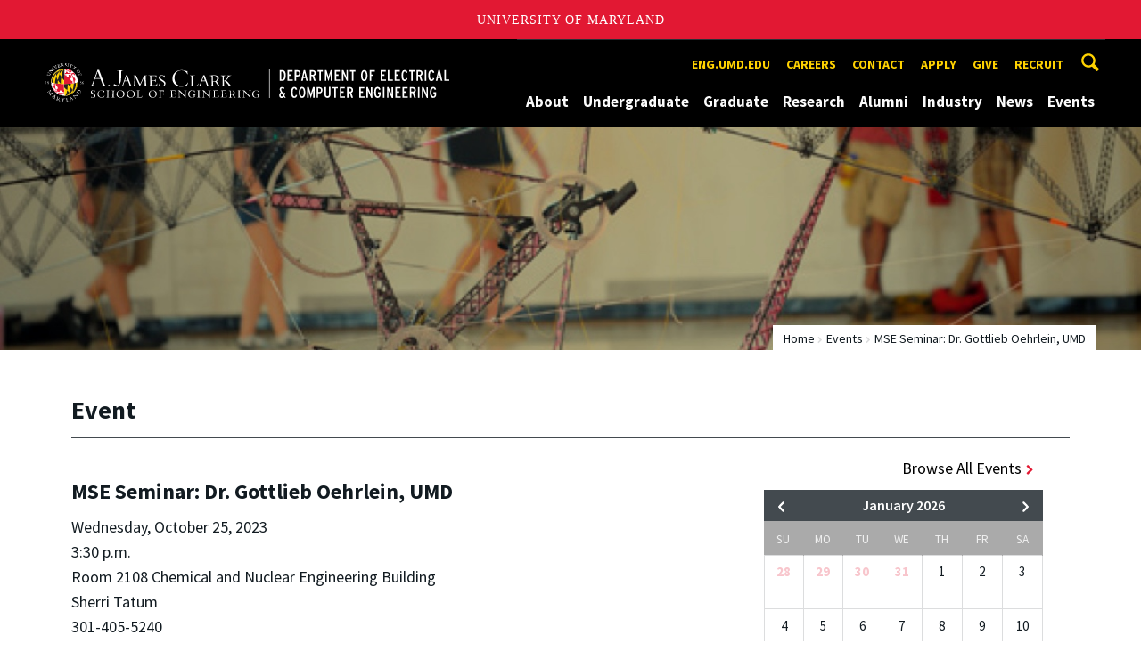

--- FILE ---
content_type: text/html; charset=utf-8
request_url: https://ece.umd.edu/event/18632/mse-seminar-dr-gottlieb-oehrlein-umd
body_size: 11819
content:
<!DOCTYPE html>
<html dir="ltr" lang="en">
<head>
  <meta http-equiv="Content-Type" content="text/html; charset=utf-8" />
<link rel="shortcut icon" href="https://ece.umd.edu/sites/ece.umd.edu/files/favicon_0.ico" type="image/vnd.microsoft.icon" />
<meta name="generator" content="Drupal 7 (http://drupal.org)" />
<link rel="canonical" href="https://ece.umd.edu/event/18632/mse-seminar-dr-gottlieb-oehrlein-umd" />
<link rel="shortlink" href="https://ece.umd.edu/event/18632/mse-seminar-dr-gottlieb-oehrlein-umd" />
<meta name="viewport" content="width=device-width, initial-scale=1.0" />
<meta http-equiv="x-ua-compatible" content="IE=edge" />
	<title>MSE Seminar: Dr. Gottlieb Oehrlein, UMD | Department of Electrical and Computer Engineering</title>
  <link type="text/css" rel="stylesheet" href="https://ece.umd.edu/sites/ece.umd.edu/files/css/css_FFMDRYZ2nSV6HGDyDVpm9-yNY8H0IkhZ90k-a2N9jFE.css" media="all" />
<link type="text/css" rel="stylesheet" href="https://ece.umd.edu/sites/ece.umd.edu/files/css/css_-Y2zfPUpeZtlFsYi1luSPFRC74f9YANc5OH1KeCXWik.css" media="all" />
<link type="text/css" rel="stylesheet" href="https://ece.umd.edu/sites/ece.umd.edu/files/css/css_TfnAy9dxSCzLaJwrcWl_ezkTcWemNsXc0ii2CkA5gMM.css" media="all" />
<link type="text/css" rel="stylesheet" href="https://ece.umd.edu/sites/ece.umd.edu/files/css/css_g3BLFV3jEz6UHuf6SJJwd56c32wiG426gpUzuWefM8M.css" media="screen" />
<link type="text/css" rel="stylesheet" href="https://ece.umd.edu/sites/ece.umd.edu/files/css/css_Ktb0qcmYJlwtM4F6vkjWGbyXapXgA4HSTkrbZgqDNJE.css" media="print" />
<link type="text/css" rel="stylesheet" href="https://ece.umd.edu/sites/ece.umd.edu/files/css/css_iEbOixLSOI-4etdRQuSeWPVWPv7TjYHV71aczfFSa7Q.css" media="all" />
  <script type="text/javascript" src="https://ece.umd.edu/sites/ece.umd.edu/files/js/js_Pt6OpwTd6jcHLRIjrE-eSPLWMxWDkcyYrPTIrXDSON0.js"></script>
<script type="text/javascript" src="https://ece.umd.edu/sites/ece.umd.edu/files/js/js_6Y3SIIzkJS5S6qZmGTNwtRmhqYh7yv-hix49Ug4axb4.js"></script>
<script type="text/javascript" src="https://ece.umd.edu/sites/ece.umd.edu/files/js/js_bL5Rrrj4Z7aE3ThM813xhSO8mxOt0e_Roci3OavrIfg.js"></script>
<script type="text/javascript" src="https://www.googletagmanager.com/gtag/js?id=G-R9DL5390R5"></script>
<script type="text/javascript">
<!--//--><![CDATA[//><!--
window.dataLayer = window.dataLayer || [];function gtag(){dataLayer.push(arguments)};gtag("js", new Date());gtag("set", "developer_id.dMDhkMT", true);gtag("config", "G-R9DL5390R5", {"groups":"default","anonymize_ip":true});
//--><!]]>
</script>
<script type="text/javascript">
<!--//--><![CDATA[//><!--
jQuery.extend(Drupal.settings, {"basePath":"\/","pathPrefix":"","setHasJsCookie":0,"ajaxPageState":{"theme":"engrdept_sub_ece","theme_token":"otIGVAjzJwrkc0iMAzfKz14sD-RE01elhaEnCgjSZVc","js":{"https:\/\/umd-header.umd.edu\/build\/bundle.js?search=0\u0026search_domain=\u0026events=0\u0026news=0\u0026schools=0\u0026admissions=0\u0026support=0\u0026support_url=\u0026wrapper=1100\u0026sticky=0":1,"sites\/all\/themes\/engrdept\/assets\/js\/build\/main.js":1,"sites\/all\/themes\/engrdept\/assets\/js\/build\/site.min.js":1,"sites\/all\/modules\/jquery_update\/replace\/jquery\/1.12\/jquery.min.js":1,"misc\/jquery-extend-3.4.0.js":1,"misc\/jquery-html-prefilter-3.5.0-backport.js":1,"misc\/jquery.once.js":1,"misc\/drupal.js":1,"sites\/all\/modules\/jquery_update\/js\/jquery_browser.js":1,"sites\/all\/modules\/admin_menu\/admin_devel\/admin_devel.js":1,"sites\/all\/modules\/entityreference\/js\/entityreference.js":1,"sites\/all\/modules\/google_cse\/google_cse.js":1,"sites\/all\/modules\/custom\/engrevents\/js\/engrevents.js":1,"sites\/all\/modules\/google_analytics\/googleanalytics.js":1,"https:\/\/www.googletagmanager.com\/gtag\/js?id=G-R9DL5390R5":1,"0":1},"css":{"modules\/system\/system.base.css":1,"modules\/system\/system.menus.css":1,"modules\/system\/system.messages.css":1,"modules\/comment\/comment.css":1,"modules\/field\/theme\/field.css":1,"sites\/all\/modules\/google_cse\/google_cse.css":1,"modules\/node\/node.css":1,"modules\/search\/search.css":1,"sites\/all\/modules\/custom\/umd_faculty_directory\/css\/style.css":1,"modules\/user\/user.css":1,"sites\/all\/modules\/views\/css\/views.css":1,"sites\/all\/modules\/ckeditor\/css\/ckeditor.css":1,"sites\/all\/modules\/media\/modules\/media_wysiwyg\/css\/media_wysiwyg.base.css":1,"sites\/all\/modules\/ctools\/css\/ctools.css":1,"sites\/all\/modules\/custom\/engrevents\/css\/engrevents.css":1,"sites\/all\/themes\/engrdept\/assets\/components\/owl.carousel\/dist\/assets\/owl.carousel.min.css":1,"sites\/all\/themes\/engrdept\/assets\/components\/magnific-popup\/dist\/magnific-popup.css":1,"sites\/all\/themes\/engrdept\/assets\/components\/tablesaw\/dist\/bare\/tablesaw.bare.css":1,"sites\/all\/themes\/engrdept\/assets\/css\/vendor\/font-awesome.min.css":1,"sites\/all\/themes\/engrdept\/assets\/css\/styles-dept.css":1,"sites\/all\/themes\/engrdept\/assets\/postcss\/print\/print.css":1,"sites\/ece.umd.edu\/themes\/engrdept_sub_ece\/css\/styles-ece.css":1}},"googleCSE":{"cx":"016646608448542012317:nglooiz_5co","language":"","resultsWidth":600,"domain":"www.google.com","showWaterMark":1},"engrevents":{"submitEventURL":"https:\/\/mnemosyne.umd.edu\/tomcat\/calendar\/ece\/admin\/edit.jsp","eventsURL":"https:\/\/mnemosyne.umd.edu\/tomcat\/calendar\/ece\/version2\/events.json.jsp","correctURL":"\/event\/18632\/mse-seminar-dr-gottlieb-oehrlein-umd"},"googleanalytics":{"account":["G-R9DL5390R5"],"trackOutbound":1,"trackMailto":1,"trackDownload":1,"trackDownloadExtensions":"7z|aac|arc|arj|asf|asx|avi|bin|csv|doc(x|m)?|dot(x|m)?|exe|flv|gif|gz|gzip|hqx|jar|jpe?g|js|mp(2|3|4|e?g)|mov(ie)?|msi|msp|pdf|phps|png|ppt(x|m)?|pot(x|m)?|pps(x|m)?|ppam|sld(x|m)?|thmx|qtm?|ra(m|r)?|sea|sit|tar|tgz|torrent|txt|wav|wma|wmv|wpd|xls(x|m|b)?|xlt(x|m)|xlam|xml|z|zip"}});
//--><!]]>
</script>
</head>
<body class="html not-front not-logged-in no-sidebars page-event page-event- page-event-18632 page-event-mse-seminar-dr-gottlieb-oehrlein-umd body-light interior" >
<div id="skip-link">
	<a href="#main-content" class="element-invisible element-focusable">Skip to main content</a>
</div>
<div style="display: none;" class="sprite"><svg xmlns="http://www.w3.org/2000/svg"><symbol id="calendar" viewBox="0 0 22 24"><title>Shape Copy 6</title><path d="M17.111 13.152H11v5.978h6.111v-5.978zM15.89 0v2.391H6.11V0H3.667v2.391H2.444C1.1 2.391 0 3.467 0 4.783v16.739c0 1.315 1.1 2.391 2.444 2.391h17.112c1.344 0 2.444-1.076 2.444-2.391V4.782c0-1.315-1.1-2.39-2.444-2.39h-1.223V0H15.89zm3.667 21.522H2.444V8.37h17.112v13.152z" fill="#000" fill-rule="evenodd"/></symbol><symbol id="chevron-down" viewBox="0 0 20 20"><path d="M4.516 7.548c.436-.446 1.043-.481 1.576 0L10 11.295l3.908-3.747c.533-.481 1.141-.446 1.574 0 .436.445.408 1.197 0 1.615-.406.418-4.695 4.502-4.695 4.502a1.095 1.095 0 0 1-1.576 0S4.924 9.581 4.516 9.163s-.436-1.17 0-1.615z"/></symbol><symbol id="chevron-left" viewBox="0 0 20 20"><path d="M12.452 4.516c.446.436.481 1.043 0 1.576L8.705 10l3.747 3.908c.481.533.446 1.141 0 1.574-.445.436-1.197.408-1.615 0-.418-.406-4.502-4.695-4.502-4.695a1.095 1.095 0 0 1 0-1.576s4.084-4.287 4.502-4.695 1.17-.436 1.615 0z"/></symbol><symbol id="chevron-right-resource" viewBox="0 0 6 10"><title>Shape Copy 18</title><path d="M1.135 0L0 1.135l3.73 3.73L0 8.595 1.135 9.73 6 4.865z" fill="#E31933" fill-rule="evenodd"/></symbol><symbol id="chevron-right" viewBox="0 0 20 20"><path d="M9.163 4.516c.418.408 4.502 4.695 4.502 4.695a1.095 1.095 0 0 1 0 1.576s-4.084 4.289-4.502 4.695c-.418.408-1.17.436-1.615 0-.446-.434-.481-1.041 0-1.574L11.295 10 7.548 6.092c-.481-.533-.446-1.141 0-1.576s1.197-.409 1.615 0z"/></symbol><symbol id="close" viewBox="0 0 24 24"><path d="M17.016 15.609L13.407 12l3.609-3.609-1.406-1.406-3.609 3.609-3.609-3.609-1.406 1.406L10.595 12l-3.609 3.609 1.406 1.406 3.609-3.609 3.609 3.609zM12 2.016c5.531 0 9.984 4.453 9.984 9.984S17.531 21.984 12 21.984 2.016 17.531 2.016 12 6.469 2.016 12 2.016z"/></symbol><symbol id="facebook" viewBox="0 0 19 32"><path d="M17.125.214v4.714h-2.804q-1.536 0-2.071.643T11.714 7.5v3.375h5.232l-.696 5.286h-4.536v13.554H6.25V16.161H1.696v-5.286H6.25V6.982q0-3.321 1.857-5.152T13.053 0q2.625 0 4.071.214z"/></symbol><symbol id="flickr" viewBox="0 0 20 20"><path d="M5 14c-2.188 0-3.96-1.789-3.96-4S2.812 6 5 6c2.187 0 3.96 1.789 3.96 4S7.187 14 5 14zM15 14c-2.188 0-3.96-1.789-3.96-4S12.812 6 15 6c2.187 0 3.96 1.789 3.96 4s-1.773 4-3.96 4z"/></symbol><symbol id="grid" viewBox="0 0 24 24"><title>Shape</title><path d="M0 10.759h10.682V0H0v10.759zM0 24h10.682V13.241H0V24zm13.318 0H24V13.241H13.318V24zm0-13.241H24V0H13.318v10.759z" fill="#E31933" fill-rule="evenodd"/></symbol><symbol id="home" viewBox="0 0 20 20"><path d="M18.672 11H17v6c0 .445-.194 1-1 1h-4v-6H8v6H4c-.806 0-1-.555-1-1v-6H1.328c-.598 0-.47-.324-.06-.748L9.292 2.22c.195-.202.451-.302.708-.312.257.01.513.109.708.312l8.023 8.031c.411.425.539.749-.059.749z"/></symbol><symbol id="instagram" viewBox="0 0 27 32"><path d="M18.286 16q0-1.893-1.339-3.232t-3.232-1.339-3.232 1.339T9.144 16t1.339 3.232 3.232 1.339 3.232-1.339T18.286 16zm2.464 0q0 2.929-2.054 4.982t-4.982 2.054-4.982-2.054T6.678 16t2.054-4.982 4.982-2.054 4.982 2.054T20.75 16zm1.929-7.321q0 .679-.482 1.161t-1.161.482-1.161-.482-.482-1.161.482-1.161 1.161-.482 1.161.482.482 1.161zM13.714 4.75l-1.366-.009q-1.241-.009-1.884 0t-1.723.054-1.839.179-1.277.33q-.893.357-1.571 1.036T3.018 7.911q-.196.518-.33 1.277t-.179 1.839-.054 1.723 0 1.884T2.464 16t-.009 1.366 0 1.884.054 1.723.179 1.839.33 1.277q.357.893 1.036 1.571t1.571 1.036q.518.196 1.277.33t1.839.179 1.723.054 1.884 0 1.366-.009 1.366.009 1.884 0 1.723-.054 1.839-.179 1.277-.33q.893-.357 1.571-1.036t1.036-1.571q.196-.518.33-1.277t.179-1.839.054-1.723 0-1.884T24.964 16t.009-1.366 0-1.884-.054-1.723-.179-1.839-.33-1.277q-.357-.893-1.036-1.571t-1.571-1.036q-.518-.196-1.277-.33t-1.839-.179-1.723-.054-1.884 0-1.366.009zM27.429 16q0 4.089-.089 5.661-.179 3.714-2.214 5.75t-5.75 2.214q-1.571.089-5.661.089t-5.661-.089q-3.714-.179-5.75-2.214T.09 21.661Q.001 20.09.001 16t.089-5.661q.179-3.714 2.214-5.75t5.75-2.214q1.571-.089 5.661-.089t5.661.089q3.714.179 5.75 2.214t2.214 5.75q.089 1.571.089 5.661z"/></symbol><symbol id="linkedin" viewBox="0 0 27 32"><path d="M6.232 11.161v17.696H.339V11.161h5.893zm.375-5.465Q6.625 7 5.705 7.875t-2.42.875h-.036q-1.464 0-2.357-.875t-.893-2.179q0-1.321.92-2.188t2.402-.866 2.375.866.911 2.188zm20.822 13.018v10.143h-5.875v-9.464q0-1.875-.723-2.938t-2.259-1.063q-1.125 0-1.884.616t-1.134 1.527q-.196.536-.196 1.446v9.875H9.483q.036-7.125.036-11.554t-.018-5.286l-.018-.857h5.875v2.571h-.036q.357-.571.732-1t1.009-.929 1.554-.777 2.045-.277q3.054 0 4.911 2.027t1.857 5.938z"/></symbol><symbol id="list" viewBox="0 0 31 24"><title>Shape</title><path d="M0 14.4h4.8V9.6H0v4.8zM0 24h4.8v-4.8H0V24zM0 4.8h4.8V0H0v4.8zm8 9.6h22.4V9.6H8v4.8zM8 24h22.4v-4.8H8V24zM8 0v4.8h22.4V0H8z" fill="#434A4F" fill-rule="evenodd"/></symbol><symbol id="minus" viewBox="0 0 20 20"><path d="M16 10c0 .553-.048 1-.601 1H4.601C4.049 11 4 10.553 4 10s.049-1 .601-1H15.4c.552 0 .6.447.6 1z"/></symbol><symbol id="next-month" viewBox="0 0 31 23"><title>next month copy</title><g stroke-width="2" stroke="#FFF" fill="none" fill-rule="evenodd" stroke-linecap="round"><path d="M15.927 2.143h18.092M28.07-5l7.257 7.193-7.258 7.193"/></g></symbol><symbol id="play" viewBox="0 0 24 24"><path d="M12 20.016c4.406 0 8.016-3.609 8.016-8.016S16.407 3.984 12 3.984 3.984 7.593 3.984 12 7.593 20.016 12 20.016zm0-18c5.531 0 9.984 4.453 9.984 9.984S17.531 21.984 12 21.984 2.016 17.531 2.016 12 6.469 2.016 12 2.016zM9.984 16.5v-9l6 4.5z"/></symbol><symbol id="plus" viewBox="0 0 20 20"><path d="M16 10c0 .553-.048 1-.601 1H11v4.399c0 .552-.447.601-1 .601s-1-.049-1-.601V11H4.601C4.049 11 4 10.553 4 10s.049-1 .601-1H9V4.601C9 4.048 9.447 4 10 4s1 .048 1 .601V9h4.399c.553 0 .601.447.601 1z"/></symbol><symbol id="prev-month" viewBox="0 0 31 23"><title>next month</title><g stroke-width="2" stroke="#FFF" fill="none" fill-rule="evenodd" stroke-linecap="round"><path d="M15 2.143H-3.093M2.857-5L-4.4 2.193l7.258 7.193"/></g></symbol><symbol id="search-blk" viewBox="0 0 20 20"><path d="M17.545 15.467l-3.779-3.779a6.15 6.15 0 0 0 .898-3.21c0-3.417-2.961-6.377-6.378-6.377S2.1 4.87 2.1 8.287c0 3.416 2.961 6.377 6.377 6.377a6.15 6.15 0 0 0 3.115-.844l3.799 3.801a.953.953 0 0 0 1.346 0l.943-.943c.371-.371.236-.84-.135-1.211zM4.004 8.287c0-2.366 1.917-4.283 4.282-4.283s4.474 2.107 4.474 4.474c0 2.365-1.918 4.283-4.283 4.283s-4.473-2.109-4.473-4.474z"/></symbol><symbol id="search" viewBox="0 0 20 20"><path fill="#FFD200" d="M17.545 15.467l-3.779-3.779a6.15 6.15 0 0 0 .898-3.21c0-3.417-2.961-6.377-6.378-6.377S2.1 4.87 2.1 8.287c0 3.416 2.961 6.377 6.377 6.377a6.15 6.15 0 0 0 3.115-.844l3.799 3.801a.953.953 0 0 0 1.346 0l.943-.943c.371-.371.236-.84-.135-1.211zM4.004 8.287c0-2.366 1.917-4.283 4.282-4.283s4.474 2.107 4.474 4.474c0 2.365-1.918 4.283-4.283 4.283s-4.473-2.109-4.473-4.474z"/></symbol><symbol id="twitter" viewBox="0 0 30 32"><path d="M28.929 7.286q-1.196 1.75-2.893 2.982.018.25.018.75 0 2.321-.679 4.634t-2.063 4.437-3.295 3.759-4.607 2.607-5.768.973q-4.839 0-8.857-2.589.625.071 1.393.071 4.018 0 7.161-2.464-1.875-.036-3.357-1.152t-2.036-2.848q.589.089 1.089.089.768 0 1.518-.196-2-.411-3.313-1.991t-1.313-3.67v-.071q1.214.679 2.607.732-1.179-.786-1.875-2.054t-.696-2.75q0-1.571.786-2.911Q4.91 8.285 8.008 9.883t6.634 1.777q-.143-.679-.143-1.321 0-2.393 1.688-4.08t4.08-1.688q2.5 0 4.214 1.821 1.946-.375 3.661-1.393-.661 2.054-2.536 3.179 1.661-.179 3.321-.893z"/></symbol><symbol id="undo" viewBox="0 0 32 32"><path d="M23.808 32c3.554-6.439 4.153-16.26-9.808-15.932V24L2 12 14 0v7.762C30.718 7.326 32.58 22.519 23.808 32z"/></symbol><symbol id="youtube" viewBox="0 0 20 20"><path d="M10 2.3C.172 2.3 0 3.174 0 10s.172 7.7 10 7.7 10-.874 10-7.7-.172-7.7-10-7.7zm3.205 8.034l-4.49 2.096c-.393.182-.715-.022-.715-.456V8.026c0-.433.322-.638.715-.456l4.49 2.096c.393.184.393.484 0 .668z"/></symbol><symbol id="zz-grid" viewBox="0 0 32 32"><path d="M8 15h7V8H8v7zm9-7v7h7V8h-7zm0 16h7v-7h-7v7zm-9 0h7v-7H8v7z"/></symbol><symbol id="zz-list" viewBox="0 0 24 28"><path d="M24 21v2c0 .547-.453 1-1 1H1c-.547 0-1-.453-1-1v-2c0-.547.453-1 1-1h22c.547 0 1 .453 1 1zm0-8v2c0 .547-.453 1-1 1H1c-.547 0-1-.453-1-1v-2c0-.547.453-1 1-1h22c.547 0 1 .453 1 1zm0-8v2c0 .547-.453 1-1 1H1c-.547 0-1-.453-1-1V5c0-.547.453-1 1-1h22c.547 0 1 .453 1 1z"/></symbol></svg>
</div><header class="site__header site-header--dark">
  <div class="scarf">
	  <a href="/" class="site__logo">A. James Clark School of Engineering, University of Maryland</a>
    <button aria-hidden="true" class="drawer__trigger"><span class="visible-for-screen-readers">Mobile Navigation Trigger</span></button>
    <div class="site-search__trigger">
      <div class="vertically-center">
        <svg class="symbol symbol-search">
          <use xlink:href="#search"></use>
        </svg>
      </div>
    </div>
    <form class="site-search__details" method="get" action="/search/node">
      <label for="site-search__text" class="visible-for-screen-readers">Search this site for:</label>
      <input placeholder="Search by keyword…" type="text" name="keys" id="site-search__text" class="site-search__text">
      <input type="submit" value="go" aria-label="Query search" class="site-search__submit">
    </form>
    <div class="drawer">
      <nav class="silk-nav">
        <div class="silk-nav__controls"><a href="/" class="silk-nav__trigger silk-nav__trigger--home">
            <svg class="symbol symbol-home">
              <use xlink:href="#home"></use>
            </svg><span>Home</span></a>
          <button class="silk-nav__trigger silk-nav__trigger--revert">
            <svg class="symbol symbol-undo">
              <use xlink:href="#undo"></use>
            </svg><span>Main Menu</span>
          </button>
          <button class="silk-nav__trigger silk-nav__trigger--reverse">
            <svg class="symbol symbol-chevron-left">
              <use xlink:href="#chevron-left"></use>
            </svg>
            <span class="visible-for-screen-readers">Mobile Navigation Trigger Reverse</span>
          </button>
        </div>
        <div class="nav nav-utility">
          
<ul>
<li class="first leaf">
<a href="https://eng.umd.edu" title="">eng.umd.edu</a></li>
<li class="leaf">
<a href="/careers" title="">Careers</a></li>
<li class="leaf">
<a href="/contact-information" title="">Contact</a></li>
<li class="leaf">
<a href="/apply" title="">Apply</a></li>
<li class="leaf">
<a href="/give" title="">Give</a></li>
<li class="last leaf">
<a href="https://eng.umd.edu/careers/employers" title="">Recruit</a></li>
</ul>
        </div>
        <div class="nav nav-main">
	        
<ul>
<li class="first expanded">
<a href="/about">About</a>
<ul>
<li class="first leaf">
<a href="/about/mission">Mission</a></li>
<li class="leaf">
<a href="/directories">Faculty and Staff</a></li>
<li class="leaf">
<a href="/about/advisory-board">Advisory Board</a></li>
<li class="last leaf">
<a href="https://ece.umd.edu/about/ECEhistory" title="">History</a></li>
</ul>
</li>
<li class="expanded">
<a href="/undergraduate">Undergraduate</a>
<ul>
<li class="first expanded">
<a href="/undergraduate/degrees">Degrees</a>
<ul>
<li class="first expanded">
<a href="/undergraduate/degrees/bs-computer-engineering">B.S. in Computer Engineering</a>
<ul>
<li class="first leaf">
<a href="/undergraduate/degrees/bs-computer-engineering/cybersecurity">Cybersecurity Specialization</a></li>
<li class="leaf">
<a href="/undergraduate/degrees/bs-computer-engineering/requirements">Degree Requirements</a></li>
<li class="leaf">
<a href="/undergraduate/degrees/bs-computer-engineering/technical-electives-0">Technical Electives</a></li>
<li class="last leaf">
<a href="/undergraduate/degrees/bs-computer-engineering/sample-plans">Sample Plans</a></li>
</ul>
</li>
<li class="expanded">
<a href="/undergraduate/degrees/bs-electrical-engineering">B.S. in Electrical Engineering</a>
<ul>
<li class="first leaf">
<a href="/undergraduate/degrees/bs-electrical-engineering/requirements">Degree Requirements</a></li>
<li class="leaf">
<a href="/undergraduate/degrees/bs-electrical-engineering/specializations">Specializations</a></li>
<li class="leaf">
<a href="/undergraduate/degrees/bs-electrical-engineering/sample-plans">Sample Plans</a></li>
<li class="leaf">
<a href="/undergraduate/degrees/bs-electrical-engineering/technical-electives">Technical Electives</a></li>
<li class="last leaf">
<a href="/ee-so-md-program">EE at Southern Maryland</a></li>
</ul>
</li>
<li class="leaf">
<a href="/undergraduate/degrees/minor-computer-engineering">Minor in Computer Engineering</a></li>
<li class="leaf">
<a href="/undergraduate/degrees/combined-bs-ms-program">Combined B.S/M.S. Program</a></li>
<li class="leaf">
<a href="https://shadygrove.ece.umd.edu/" title="">Cyber-Physical Systems Engineering</a></li>
<li class="leaf">
<a href="/undergraduate/degrees/machine-learning">Academy of Machine Learning</a></li>
<li class="last leaf">
<a href="/undergraduate/degrees/minor-quantum-science-and-engineering">Minor in Quantum Science and Engineering</a></li>
</ul>
</li>
<li class="expanded">
<a href="/undergraduate/prospective-students">Prospective Students</a>
<ul>
<li class="first leaf">
<a href="/undergraduate/prospective-students/first-year-applicants">First Year Applicants</a></li>
<li class="expanded">
<a href="/undergraduate/prospective-students/transfer-applicants">Transfer Applicants</a>
<ul>
<li class="first leaf">
<a href="/undergraduate/prospective-students/transfer-applicants/ase-cpe-transfers-curriculum-information">ASE- CpE Transfers - Curriculum Information</a></li>
<li class="leaf">
<a href="/undergraduate/prospective-students/transfer-applicants/ase-ee-transfers-curriculum-information">ASE-EE Transfers - Curriculum Information</a></li>
<li class="last leaf">
<a href="/undergraduate/prospective-students/transfer-applicants/ase-transfers">Associate of Science in Engineering (ASE) Transfer Students</a></li>
</ul>
</li>
<li class="leaf">
<a href="/undergraduate/prospective-students/financial-aid">Financial Aid</a></li>
<li class="last leaf">
<a href="/undergraduate/prospective-students/faq">FAQ</a></li>
</ul>
</li>
<li class="expanded">
<a href="/undergraduate/current-students">Current Students</a>
<ul>
<li class="first expanded">
<a href="/undergraduate/current-students/advising-support">Advising &amp; Support</a>
<ul>
<li class="first leaf">
<a href="/undergraduate/current-students/advising-support/advising-academic-support">Advising &amp; Academic Support</a></li>
<li class="last leaf">
<a href="https://ece.umd.edu/undergraduate/current-students/courses" title="">Courses</a></li>
</ul>
</li>
<li class="leaf">
<a href="/undergraduate/current-students/faq-0">FAQ</a></li>
<li class="leaf">
<a href="/undergraduate/current-students/study-abroad">Study Abroad</a></li>
<li class="leaf">
<a href="/undergraduate/current-students/scholarships">Scholarships</a></li>
<li class="leaf">
<a href="https://ece.umd.edu/undergraduate/current-students/advising-support?tab=Academic%20and%20Wellness%20Resources" title="">Academic and Wellness Resources</a></li>
<li class="leaf">
<a href="https://eng.umd.edu/careers" title="">Career Services</a></li>
<li class="leaf">
<a href="https://eng.umd.edu/commencement" title="">Commencement</a></li>
<li class="leaf">
<a href="/undergraduate/current-students/student-organizations">Student Organizations</a></li>
<li class="leaf">
<a href="/undergraduate/current-students/teaching-fellows">Teaching Fellows</a></li>
<li class="expanded">
<a href="/undergraduate/peer-mentoring">ECE Peer Mentor Program</a>
<ul>
<li class="first leaf">
<a href="https://ece.umd.edu/become-mentor" title="">Become a Mentor</a></li>
<li class="leaf">
<a href="https://ece.umd.edu/undergraduate/become-mentee" title="">Become a Mentee</a></li>
<li class="leaf">
<a href="https://ece.umd.edu/Peer-Mentoring/leadership-team" title="">Meet the Leadership Team</a></li>
<li class="leaf">
<a href="https://ece.umd.edu/Peer-Mentoring/events" title="">Events</a></li>
<li class="last leaf">
<a href="https://ece.umd.edu/Peer-Mentoring/contact" title="">Contact Us</a></li>
</ul>
</li>
<li class="last leaf">
<a href="https://ece.umd.edu/ece-tutoring" title="">Student Tutoring</a></li>
</ul>
</li>
<li class="last expanded">
<a href="/undergraduate/current-students/courses">Undergraduate Courses</a>
<ul>
<li class="first leaf">
<a href="/undergraduate/current-students/courses/electives">Regularly Offered Electives</a></li>
<li class="leaf">
<a href="/undergraduate/current-students/courses/prohibited">Prohibited Course List</a></li>
<li class="last leaf">
<a href="/undergraduate/current-students/courses/technical-electives">General Technical Elective Courses</a></li>
</ul>
</li>
</ul>
</li>
<li class="expanded">
<a href="/graduate">Graduate</a>
<ul>
<li class="first expanded">
<a href="/graduate/degrees">Degrees</a>
<ul>
<li class="first leaf">
<a href="/graduate/degrees/doctor-philosophy">Doctor of Philosophy</a></li>
<li class="leaf">
<a href="/graduate/degrees/master-science">Master of Science</a></li>
<li class="leaf">
<a href="http://www.telecom.umd.edu/" title="">Master of Science in Telecommunications</a></li>
<li class="last leaf">
<a href="/graduate/degrees/master-engineering" title="">Master of Engineering </a></li>
</ul>
</li>
<li class="expanded">
<a href="/graduate/prospective-students">Prospective Students</a>
<ul>
<li class="first leaf">
<a href="/graduate/prospective-students/admissions">Admissions</a></li>
<li class="leaf">
<a href="/graduate/prospective-students/international-applicants">International Applicants</a></li>
<li class="last leaf">
<a href="/graduate/prospective-students/faq">FAQ</a></li>
</ul>
</li>
<li class="expanded">
<a href="/graduate/current-students">Current Students</a>
<ul>
<li class="first expanded">
<a href="/graduate/current-students/advising-support">Advising &amp; Support</a>
<ul>
<li class="first leaf">
<a href="/graduate/current-students/advising-support/international-students">International Students</a></li>
<li class="leaf">
<a href="https://ece.umd.edu/graduate/current-students/graduate-courses" title="">Courses</a></li>
<li class="last leaf">
<a href="/graduate/current-students/advising-support/forms">Forms</a></li>
</ul>
</li>
<li class="expanded">
<a href="/graduate/current-students/new-student-orientation">New Student Orientation</a>
<ul>
<li class="first leaf">
<a href="/graduate/current-students/new-student-orientation/academic-information">Academic Information</a></li>
<li class="leaf">
<a href="/graduate/current-students/new-student-orientation/events">Events</a></li>
<li class="last leaf">
<a href="/graduate/current-students/new-student-orientation/graduate-student-life">Graduate Student Life</a></li>
</ul>
</li>
<li class="leaf">
<a href="/graduate/current-students/graduate-student-association">Graduate Student Association</a></li>
<li class="leaf">
<a href="/graduate/current-students/scholarships-fellowships">Scholarships &amp; Fellowships</a></li>
<li class="leaf">
<a href="https://eng.umd.edu/careers" title="">Career Services</a></li>
<li class="leaf">
<a href="/graduate/current-students/commencement">Commencement</a></li>
<li class="expanded">
<a href="/graduate/current-students/graduate-courses">Graduate Courses</a>
<ul>
<li class="first leaf">
<a href="https://ece.umd.edu/course-schedule?term=all&amp;level=Graduate" title="">Current Courses (Testudo)</a></li>
<li class="leaf">
<a href="/graduate/current-students/graduate-courses/graduate-seminars">Graduate Seminars</a></li>
<li class="last leaf">
<a href="/graduate/current-students/graduate-courses/other-recently-offered-courses">Other Recently Offered Courses</a></li>
</ul>
</li>
<li class="last leaf">
<a href="/graduate/current-students/ta-training">TA Training &amp; Development</a></li>
</ul>
</li>
<li class="last leaf">
<a href="https://ece.umd.edu/graduate/current-students/graduate-courses" title="">Graduate Courses</a></li>
</ul>
</li>
<li class="expanded">
<a href="/research">Research</a>
<ul>
<li class="first leaf">
<a href="/research/partnerships-initiatives">Partnerships &amp; Initiatives</a></li>
<li class="leaf">
<a href="/research/institutes-centers">Research Institutes &amp; Centers</a></li>
<li class="leaf">
<a href="/research/labs">Research Labs</a></li>
<li class="last leaf">
<a href="/research/research-news">Research News</a></li>
</ul>
</li>
<li class="expanded">
<a href="/alumni-industry">Alumni</a>
<ul>
<li class="first leaf">
<a href="/alumni-industry/alumni-network">Alumni Network</a></li>
<li class="leaf">
<a href="/alumni/award">Distinguished Alumni Award</a></li>
<li class="last leaf">
<a href="https://ece.umd.edu/alumni-industry/update-form" title="">Alumni Update</a></li>
</ul>
</li>
<li class="expanded">
<a href="https://ece.umd.edu/alumni-industry/partner-ece" title="">Industry</a>
<ul>
<li class="first leaf">
<a href="/industry/partner-ece">Partner with ECE</a></li>
<li class="leaf">
<a href="/alumni-industry/partner-ece/corporate-affiliates">ECE Corporate Affiliates</a></li>
<li class="last leaf">
<a href="https://ece.umd.edu/Industry/hire-student" title="">Hire a Student</a></li>
</ul>
</li>
<li class="expanded">
<a href="/news/home" title="">News</a>
<ul>
<li class="first leaf">
<a href="https://ece.umd.edu/releases" title="">Press Releases</a></li>
<li class="leaf">
<a href="/newsletter">ECE Newsletter</a></li>
<li class="leaf">
<a href="/news/connections-magazine">Connections Magazine</a></li>
<li class="last leaf">
<a href="https://ece.umd.edu/students" title="">Student Stories</a></li>
</ul>
</li>
<li class="last expanded">
<a href="https://ece.umd.edu/events" title="">Events</a>
<ul>
<li class="first leaf">
<a href="/events/distinguished-colloquium-series">ECE Distinguished Colloquium Speaker Series</a></li>
<li class="leaf">
<a href="/events/ece-career-fair">ECE Career Fair</a></li>
<li class="last expanded">
<a href="/events/student-events">Student Events</a>
<ul>
<li class="first last leaf">
<a href="/events/student-events/125-mile-e-bike-challenge">125 Mile E-Bike Challenge</a></li>
</ul>
</li>
</ul>
</li>
</ul>
        </div>
      </nav>
      <div class="nav--mobile-only">
        <div class="nav nav-utility nav-utility--mobile">
          
<ul>
<li class="first leaf">
<a href="https://eng.umd.edu" title="">eng.umd.edu</a></li>
<li class="leaf">
<a href="/careers" title="">Careers</a></li>
<li class="leaf">
<a href="/contact-information" title="">Contact</a></li>
<li class="leaf">
<a href="/apply" title="">Apply</a></li>
<li class="leaf">
<a href="/give" title="">Give</a></li>
<li class="last leaf">
<a href="https://eng.umd.edu/careers/employers" title="">Recruit</a></li>
</ul>
        </div>
        <div class="nav quick-nav">
          
<ul>
<li class="first leaf">
<a href="/clark/facultydir?drfilter=1" title="">Faculty Directory</a></li>
<li class="leaf">
<a href="/clark/staffdir" title="">Staff Directory</a></li>
<li class="leaf">
<a href="/careers">Careers</a></li>
<li class="leaf">
<a href="/media">Media</a></li>
<li class="leaf">
<a href="/facilities">Facilities</a></li>
<li class="last leaf">
<a href="https://clarknet.eng.umd.edu/electrical-computer-engineering" title="">ClarkNet</a></li>
</ul>
        </div>
        <div class="nav-social">
          <ul>
            <li><a href="https://www.facebook.com/clarkschool" target="_blank"><i class="fa fa-facebook"></i><em class="visible-for-screen-readers">Facebook</em></a></li>
            <li><a href="https://twitter.com/ClarkSchool" target="_blank"><i class="fa fa-twitter"></i><em class="visible-for-screen-readers">Twitter</em></a></li>
            <li><a href="https://www.youtube.com/user/umd" target="_blank"><i class="fa fa-youtube"></i><em class="visible-for-screen-readers">Youtube</em></a></li>
            <li><a href="https://www.linkedin.com/edu/school?id=42980" target="_blank"><i class="fa fa-linkedin"></i><em class="visible-for-screen-readers">Linkedin</em></a></li>
          </ul>
        </div>
      </div>
    </div>
  </div>
</header>

	<section style="background: url('/sites/all/modules/custom/engrevents/images/engr-events-hero.jpg') center center / cover no-repeat" class="hero hero--xshort"></section>

<main>
	<a id="main-content"></a>
    <div class="tabs"></div>    	  
<section class="news-header-wrap page-header">
	<div class="news--header">
          <div class="compartment">
		  <div class="nav nav-breadcrumbs">
			<ul class='breadcrumb'><li><a href="/">Home</a></li><li><a href="/events">Events</a></li><li>MSE Seminar: Dr. Gottlieb Oehrlein, UMD </li></ul>			</div>
            <div class="news--tagline">
              <h1 class="section-title page-title">Event</h1>
           </div>
        </div>
    </div>
</section>
<section class="engr-event-section">
	<div class="compartment">
		<div class="col-large-8">
	 		  <div class="engr-event" itemscope itemtype="http://schema.org/Event">
			<h3 itemprop="name">MSE Seminar: Dr. Gottlieb Oehrlein, UMD </h3>
			<p>
				Wednesday, October 25, 2023<br>
				3:30 p.m.<br>				<span itemprop="location">Room 2108 Chemical and Nuclear Engineering Building</span><br>

				Sherri Tatum				   <br>
				
				301-405-5240  				   <br>
				
									<a href="mailto:statum12@umd.edu?subject=MSE+Seminar%3A+Dr.+Gottlieb+Oehrlein%2C+UMD+" target="_blank">
				     statum12@umd.edu</a><br>
				
				
				<p><p><span style="font-family: arial, helvetica, sans-serif; font-size: large;"><strong>Low temperature plasma-materials interactions: Foundations of nanofabrication and emerging applications at atmospheric pressure</strong></span></p>
<p><strong><span style="font-family: arial, helvetica, sans-serif; font-size: large;">Abstract:</span>&nbsp;</strong><span style="font-family: arial, helvetica, sans-serif; font-size: medium;">Our ability to understand and control the interactions of non-equilibrium plasma with surfaces of materials has been an exciting frontline that has enabled the realization of new applications and technologies. The plasma-material interactions (PMI) field has grown rapidly because of a number of reasons. First, plasma-assisted etching (PE) is one of the foundations of micro- and nanofabrication where increasingly atomistic precision in materials processing is required. By enabling the realization of intricate material features that semiconductor circuits and microstructures consist of, PE makes possible our technological tools, and thus modern society. This exceedingly complex procedure begins with the transfer of a resist mask in a directional and chemically selective fashion into various materials. Controlling profile shape, critical dimensions, surface roughness, and electrical integrity are crucial, and determined by PMI. Second, development of novel low temperature plasma sources operating at atmospheric pressure has enabled advances in areas where use of PMI has historically been limited, e.g. biology, catalysis and others. I will present a brief review of recent contributions to our understanding of PMI, in particular to advances in plasma etching processes that are impacting current semiconductor fabrication approaching the atomic scale, and interaction of low temperature atmospheric pressure plasma sources with catalysts.&nbsp;</span></p>
<p>&nbsp;</p>
<p>&nbsp;</p></p>
									<p class="meta--tag">Audience:
											<a href="/events?audience=Graduate">Graduate</a>&nbsp;
				  						<a href="/events?audience=Faculty">Faculty</a>&nbsp;
				  				</p>				<p>
				<a href="https://www.google.com/calendar/event?action=TEMPLATE&text=MSE Seminar: Dr. Gottlieb Oehrlein, UMD &dates=20231025T193000Z/20231025T203000Z&details=%3Cp%3E%3Cspan+style%3D%22font-family%3A+arial%2C+helvetica%2C+sans-serif%3B+font-size%3A+large%3B%22%3E%3Cstrong%3ELow+temperature+plasma-materials+interactions%3A+Foundations+of+nanofabrication+and+emerging+applications+at+atmospheric+pressure%3C%2Fstrong%3E%3C%2Fspan%3E%3C%2Fp%3E%0D%0A%3Cp%3E%3Cstrong%3E%3Cspan+style%3D%22font-family%3A+arial%2C+helvetica%2C+sans-serif%3B+font-size%3A+large%3B%22%3EAbstract%3A%3C%2Fspan%3E%26nbsp%3B%3C%2Fstrong%3E%3Cspan+style%3D%22font-family%3A+arial%2C+helvetica%2C+sans-serif%3B+font-size%3A+medium%3B%22%[base64].+The+plasma-material+interactions+%28PMI%29+field+has+grown+rapidly+because+of+a+number+of+reasons.+First%2C+plasma-assisted+etching+%28PE%29+is+one+of+the+foundations+of+micro-+and+nanofabrication+where+increasingly+atomistic+precision+in+materials+processing+is+required.+By+enabling+the+realization+of+intricate+material+features+that+semiconductor+circuits+and+microstructures+consist+of%2C+PE+makes+possible+our+technological+tools%2C+and+thus+modern+society.+This+exceedingly+complex+procedure+begins+with+the+transfer+of+a+resist+mask+in+a+directional+and+chemically+selective+fashion+into+various+materials.+Controlling+profile+shape%2C+critical+dimensions%2C+surface+roughness%2C+and+electrical+integrity+are+crucial%2C+and+determined+by+PMI.+Second%2C+development+of+novel+low+temperature+plasma+sources+operating+at+atmospheric+pressure+has+enabled+advances+in+areas+where+use+of+PMI+has+historically+been+limited%2C+e.g.+biology%2C+catalysis+and+others.+I+will+present+a+brief+review+of+recent+contributions+to+our+understanding+of+PMI%2C+in+particular+to+advances+in+plasma+etching+processes+that+are+impacting+current+semiconductor+fabrication+approaching+the+atomic+scale%2C+and+interaction+of+low+temperature+atmospheric+pressure+plasma+sources+with+catalysts.%26nbsp%3B%3C%2Fspan%3E%3C%2Fp%3E%0D%0A%3Cp%3E%26nbsp%3B%3C%2Fp%3E%0D%0A%3Cp%3E%26nbsp%3B%3C%2Fp%3E&location=Room 2108 Chemical and Nuclear Engineering Building&trp=false&sprop=name:Engineering Calendar" target="_blank">
				<img src="https://mnemosyne.umd.edu/tomcat/calendar/Images/gc_button2.gif" alt="remind we with google calendar"></a></p>
			</p>
				<p>&nbsp;</p>
				<meta itemprop="startDate" content="2023-10-25T15:30">
		  </div>
				</div>
	</div>

		<div class="compartment">
		<div class="clear">
		<div class="blocks-more-links"><a href="/events">Browse All Events</a></div>
			<div class="col-large-4">
                <div class="calendar-grid calendar-small">
                    <div class="calendar__controls grid--justified">
                       <div class="calendar__steering calendar__prev js-single-event"><span>
                          <svg xmlns="http://www.w3.org/2000/svg" width="20" height="20" viewbox="0 0 20 20">
                            <path d="M12.452 4.516c.446.436.48 1.043 0 1.576L8.705 10l3.747 3.908c.48.533.446 1.14 0 1.574-.445.436-1.197.408-1.615 0-.418-.406-4.502-4.695-4.502-4.695C6.112 10.57 6 10.285 6 10s.112-.57.335-.79c0 0 4.084-4.286 4.502-4.694s1.17-.436 1.615 0z"></path>
                          </svg></span></div>
                      <h3 class="monthyear">January 2026</h3>
                      <div class="calendar__steering calendar__next js-single-event"><span>
                          <svg xmlns="http://www.w3.org/2000/svg" width="20" height="20" viewbox="0 0 20 20">
                            <path d="M9.163 4.516c.418.408 4.502 4.695 4.502 4.695.223.22.335.505.335.79s-.112.57-.335.787c0 0-4.084 4.29-4.502 4.695-.418.408-1.17.436-1.615 0-.446-.434-.48-1.04 0-1.574L11.295 10 7.548 6.092c-.48-.533-.446-1.14 0-1.576s1.197-.41 1.615 0z"></path>
                          </svg></span></div>
                    </div>
                    <table>
                      <thead>
                        <tr>
                          <th>SU</th>
                          <th>MO</th>
                          <th>TU</th>
                          <th>WE</th>
                          <th>TH</th>
                          <th>FR</th>
                          <th>SA</th>
                        </tr>
                      </thead>
                      <tbody id="minical" class="js-single-event">
                        <!-- generate calendar table in code -->
						<tr>
<td class="inactive"><a href="">28</a></td>
<td class="inactive"><a href="">29</a></td>
<td class="inactive"><a href="">30</a></td>
<td class="inactive"><a href="">31</a></td>
<td class=""><a href="">1</a></td>
<td class=""><a href="">2</a></td>
<td class=""><a href="">3</a></td>
</tr>
<tr>
<td class=""><a href="">4</a></td>
<td class=""><a href="">5</a></td>
<td class=""><a href="">6</a></td>
<td class=""><a href="">7</a></td>
<td class=""><a href="">8</a></td>
<td class=""><a href="">9</a></td>
<td class=""><a href="">10</a></td>
</tr>
<tr>
<td class=""><a href="">11</a></td>
<td class=""><a href="">12</a></td>
<td class=""><a href="">13</a></td>
<td class=""><a href="">14</a></td>
<td class=""><a href="">15</a></td>
<td class=""><a href="">16</a></td>
<td class=""><a href="">17</a></td>
</tr>
<tr>
<td class=""><a href="">18</a></td>
<td class=""><a href="">19</a></td>
<td class=""><a href="">20</a></td>
<td class=""><a href="">21</a></td>
<td class=""><a href="">22</a></td>
<td class=""><a href="">23</a></td>
<td class=""><a href="">24</a></td>
</tr>
<tr>
<td class=""><a href="">25</a></td>
<td class=""><a href="">26</a></td>
<td class=""><a href="">27</a></td>
<td class=""><a href="">28</a></td>
<td class=""><a href="">29</a></td>
<td class=""><a href="">30</a></td>
<td class=""><a href="">31</a></td>
</tr>
<tr>
<td class="inactive"><a href="">1</a></td>
<td class="inactive"><a href="">2</a></td>
<td class="inactive"><a href="">3</a></td>
<td class="inactive"><a href="">4</a></td>
<td class="inactive"><a href="">5</a></td>
<td class="inactive"><a href="">6</a></td>
<td class="inactive"><a href="">7</a></td>
</tr>
                      </tbody>
                    </table>
                    <div class="submit-event">
                    	<div class="button button--hollow">Submit an Event</div>
                    </div>
                </div>
            </div>
		</div>
	</div>




</section>
</main>

<footer class="site__footer">
  <div class="lace">
    <div class="grid grid--20">
      <div class="col-large-9 col-wooser-9">
        <nav class="nav nav-footer">
          
<ul>
<li class="first leaf">
<a href="/clark/facultydir?drfilter=1" title="">Faculty Directory</a></li>
<li class="leaf">
<a href="/clark/staffdir" title="">Staff Directory</a></li>
<li class="leaf">
<a href="/careers">Careers</a></li>
<li class="leaf">
<a href="/media">Media</a></li>
<li class="leaf">
<a href="/facilities">Facilities</a></li>
<li class="last leaf">
<a href="https://clarknet.eng.umd.edu/electrical-computer-engineering" title="">ClarkNet</a></li>
</ul>
        </nav>
      </div>
      <div class="col-large-3 col-wooser-3">
        <nav class="nav nav-social">
          <ul>
            <li><a href="https://www.facebook.com/UniversityOfMarylandECE/" target="_blank"><i class="fa fa-facebook"></i><em class="visible-for-screen-readers">Facebook</em></a></li>
              <li><a href="https://twitter.com/eceumd" target="_blank"><i class="fa fa-twitter"></i><em class="visible-for-screen-readers">Twitter</em></a></li>
              <li><a href="https://www.instagram.com/eceumd/" target="_blank"><i class="fa fa-instagram"></i><em class="visible-for-screen-readers">Instagram</em></a></li>
              <li><a href="https://www.linkedin.com/in/ece-umd-2641b936/" target="_blank"><i class="fa fa-linkedin"></i><em class="visible-for-screen-readers">Linkedin</em></a></li>
          </ul>
        </nav>
      </div>
    </div>
  </div>
  <div class="lace umd-footer">
    <div class="grid grid--20">
      <div class="col-mini-1 col-small-6">
	      <nav class="inline-list nav-legal">
          
<ul>
<li class="first leaf">
<a href="https://umd.edu/privacy-notice" title="">Privacy Policy</a></li>
<li class="leaf">
<a href="https://umd.edu/web-accessibility" title="">Accessibility</a></li>
<li class="last leaf">
<a href="http://umd.edu" title="">umd.edu</a></li>
</ul>
	      </nav>
      </div>
      <div class="col-mini-1 col-small-6 text-right"><small>&copy; 2026 University of Maryland</small></div>
    </div>
  </div>
</footer>
<script type="text/javascript" src="https://umd-header.umd.edu/build/bundle.js?search=0&amp;search_domain=&amp;events=0&amp;news=0&amp;schools=0&amp;admissions=0&amp;support=0&amp;support_url=&amp;wrapper=1100&amp;sticky=0"></script>
<script type="text/javascript" src="https://ece.umd.edu/sites/ece.umd.edu/files/js/js_gRXa_Jff4f44a7TVZ7L5rIsa9k8Bd71h5M8wS_zce44.js"></script>
</body>
</html>
